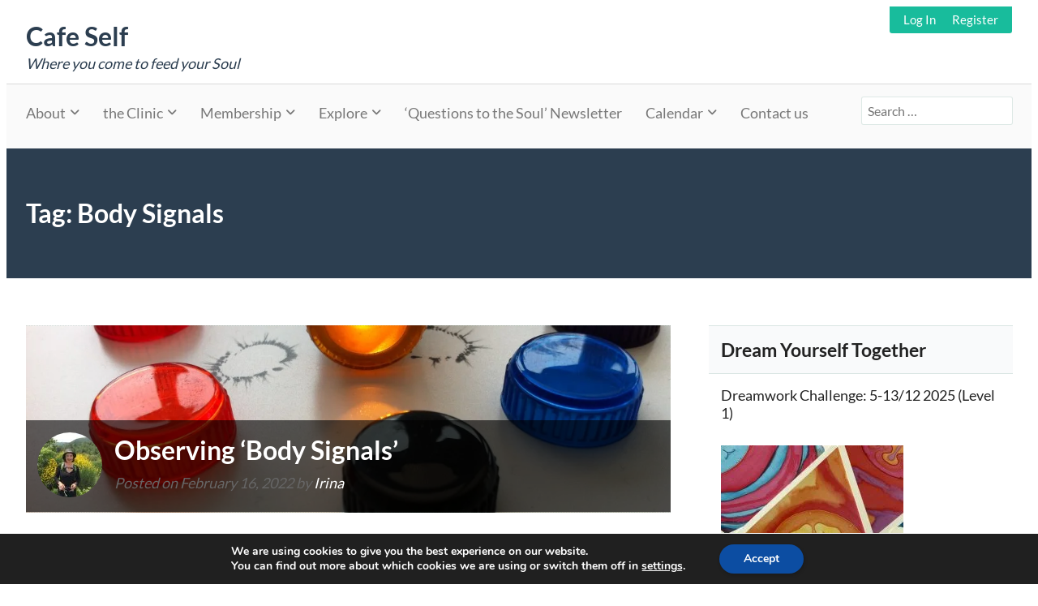

--- FILE ---
content_type: text/css
request_url: https://irinakotlar.uk/wp-content/themes/memberlite/css/editor.css?ver=5.1.0
body_size: -116
content:
/** Block Editor Custom Styles **/


--- FILE ---
content_type: text/css
request_url: https://irinakotlar.uk/wp-content/themes/memberlite/css/bbp.css?ver=5.1.0
body_size: 96
content:
/**
 * BuddyPress specific CSS
 *
 */

 @media screen and (min-width: 46.8em) {
	body.buddypress #page .site-content {
    	padding-top: 0;
	}
}

.buddypress-wrap form.bp-dir-search-form input[type=search],
.buddypress-wrap form.bp-dir-search-form input[type=text],
.buddypress-wrap form.bp-invites-search-form input[type=search],
.buddypress-wrap form.bp-invites-search-form input[type=text],
.buddypress-wrap form.bp-messages-search-form input[type=search],
.buddypress-wrap form.bp-messages-search-form input[type=text] {
	width: 70%;
}
.buddypress-wrap form.bp-dir-search-form input[type=search]:focus,
.buddypress-wrap form.bp-dir-search-form input[type=text]:focus,
.buddypress-wrap form.bp-invites-search-form input[type=search]:focus,
.buddypress-wrap form.bp-invites-search-form input[type=text]:focus,
.buddypress-wrap form.bp-messages-search-form input[type=search]:focus,
.buddypress-wrap form.bp-messages-search-form input[type=text]:focus {
	box-shadow: none;
}
.buddypress-wrap form.bp-dir-search-form button[type=submit],
.buddypress-wrap form.bp-invites-search-form button[type=submit],
.buddypress-wrap form.bp-messages-search-form button[type=submit] {
	box-shadow: none;
	transform: none;
}
.buddypress-wrap .select-wrap select {
	text-indent: 0;
}
